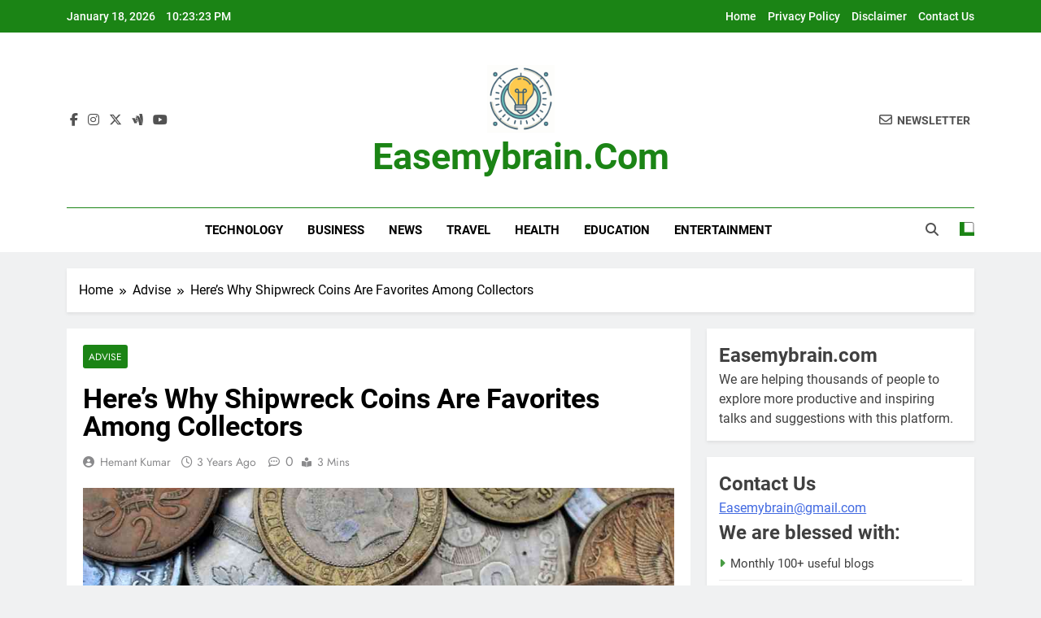

--- FILE ---
content_type: text/html; charset=UTF-8
request_url: https://easemybrain.com/heres-why-shipwreck-coins-are-favorites-among-collectors/
body_size: 13222
content:
<!doctype html>
<html lang="en-US" prefix="og: https://ogp.me/ns#">
<head>
	<meta charset="UTF-8">
	<meta name="viewport" content="width=device-width, initial-scale=1">
	<link rel="profile" href="https://gmpg.org/xfn/11">
	
<!-- Search Engine Optimization by Rank Math - https://rankmath.com/ -->
<title>Here&#039;s Why Shipwreck Coins Are Favorites Among Collectors</title>
<meta name="description" content="There&#039;s something about shipwreck coins that makes them irresistible to collectors. Maybe it&#039;s the story of a doomed voyage and the hunt for treasure that"/>
<meta name="robots" content="follow, index, max-snippet:-1, max-video-preview:-1, max-image-preview:large"/>
<link rel="canonical" href="https://easemybrain.com/heres-why-shipwreck-coins-are-favorites-among-collectors/" />
<meta property="og:locale" content="en_US" />
<meta property="og:type" content="article" />
<meta property="og:title" content="Here&#039;s Why Shipwreck Coins Are Favorites Among Collectors" />
<meta property="og:description" content="There&#039;s something about shipwreck coins that makes them irresistible to collectors. Maybe it&#039;s the story of a doomed voyage and the hunt for treasure that" />
<meta property="og:url" content="https://easemybrain.com/heres-why-shipwreck-coins-are-favorites-among-collectors/" />
<meta property="og:site_name" content="Easemybrain.com" />
<meta property="article:section" content="Advise" />
<meta property="og:updated_time" content="2023-05-29T10:02:15+00:00" />
<meta property="og:image" content="https://easemybrain.com/wp-content/uploads/2022/10/pexels-jitu-mondal-4627668-1.jpg" />
<meta property="og:image:secure_url" content="https://easemybrain.com/wp-content/uploads/2022/10/pexels-jitu-mondal-4627668-1.jpg" />
<meta property="og:image:width" content="975" />
<meta property="og:image:height" content="650" />
<meta property="og:image:alt" content="Here&#8217;s Why Shipwreck Coins Are Favorites Among Collectors" />
<meta property="og:image:type" content="image/jpeg" />
<meta property="article:published_time" content="2022-10-26T17:58:44+00:00" />
<meta property="article:modified_time" content="2023-05-29T10:02:15+00:00" />
<meta name="twitter:card" content="summary_large_image" />
<meta name="twitter:title" content="Here&#039;s Why Shipwreck Coins Are Favorites Among Collectors" />
<meta name="twitter:description" content="There&#039;s something about shipwreck coins that makes them irresistible to collectors. Maybe it&#039;s the story of a doomed voyage and the hunt for treasure that" />
<meta name="twitter:site" content="@hemantkumarjw@gmail.com" />
<meta name="twitter:creator" content="@hemantkumarjw@gmail.com" />
<meta name="twitter:image" content="https://easemybrain.com/wp-content/uploads/2022/10/pexels-jitu-mondal-4627668-1.jpg" />
<script type="application/ld+json" class="rank-math-schema">{"@context":"https://schema.org","@graph":[{"@type":["Person","Organization"],"@id":"https://easemybrain.com/#person","name":"Hemant Kumar","sameAs":["https://twitter.com/hemantkumarjw@gmail.com"],"logo":{"@type":"ImageObject","@id":"https://easemybrain.com/#logo","url":"https://easemybrain.com/wp-content/uploads/2025/07/cropped-Firefly-Color-scheme-Green-178D00-with-optional-gray-or-black-accents__Logo-Usage-__Website-head-150x150.png","contentUrl":"https://easemybrain.com/wp-content/uploads/2025/07/cropped-Firefly-Color-scheme-Green-178D00-with-optional-gray-or-black-accents__Logo-Usage-__Website-head-150x150.png","caption":"Easemybrain.com","inLanguage":"en-US"},"image":{"@type":"ImageObject","@id":"https://easemybrain.com/#logo","url":"https://easemybrain.com/wp-content/uploads/2025/07/cropped-Firefly-Color-scheme-Green-178D00-with-optional-gray-or-black-accents__Logo-Usage-__Website-head-150x150.png","contentUrl":"https://easemybrain.com/wp-content/uploads/2025/07/cropped-Firefly-Color-scheme-Green-178D00-with-optional-gray-or-black-accents__Logo-Usage-__Website-head-150x150.png","caption":"Easemybrain.com","inLanguage":"en-US"}},{"@type":"WebSite","@id":"https://easemybrain.com/#website","url":"https://easemybrain.com","name":"Easemybrain.com","alternateName":"Ease My Brain","publisher":{"@id":"https://easemybrain.com/#person"},"inLanguage":"en-US"},{"@type":"ImageObject","@id":"https://easemybrain.com/wp-content/uploads/2022/10/pexels-jitu-mondal-4627668-1.jpg","url":"https://easemybrain.com/wp-content/uploads/2022/10/pexels-jitu-mondal-4627668-1.jpg","width":"975","height":"650","inLanguage":"en-US"},{"@type":"BreadcrumbList","@id":"https://easemybrain.com/heres-why-shipwreck-coins-are-favorites-among-collectors/#breadcrumb","itemListElement":[{"@type":"ListItem","position":"1","item":{"@id":"http://easemybrain.com","name":"Home"}},{"@type":"ListItem","position":"2","item":{"@id":"https://easemybrain.com/category/advise/","name":"Advise"}},{"@type":"ListItem","position":"3","item":{"@id":"https://easemybrain.com/heres-why-shipwreck-coins-are-favorites-among-collectors/","name":"Here&#8217;s Why Shipwreck Coins Are Favorites Among Collectors"}}]},{"@type":"WebPage","@id":"https://easemybrain.com/heres-why-shipwreck-coins-are-favorites-among-collectors/#webpage","url":"https://easemybrain.com/heres-why-shipwreck-coins-are-favorites-among-collectors/","name":"Here&#039;s Why Shipwreck Coins Are Favorites Among Collectors","datePublished":"2022-10-26T17:58:44+00:00","dateModified":"2023-05-29T10:02:15+00:00","isPartOf":{"@id":"https://easemybrain.com/#website"},"primaryImageOfPage":{"@id":"https://easemybrain.com/wp-content/uploads/2022/10/pexels-jitu-mondal-4627668-1.jpg"},"inLanguage":"en-US","breadcrumb":{"@id":"https://easemybrain.com/heres-why-shipwreck-coins-are-favorites-among-collectors/#breadcrumb"}},{"@type":"Person","@id":"https://easemybrain.com/heres-why-shipwreck-coins-are-favorites-among-collectors/#author","name":"Hemant Kumar","description":"I am a zealous writer who loves learning, redesigning the information, and sharing the original content in an innovative and embellish manner. I hope you will find my work beneficial and entertaining. Happy Reading!","image":{"@type":"ImageObject","@id":"https://secure.gravatar.com/avatar/35dc77f2d96b7d9ff9609ac3e8cabc01?s=96&amp;d=mm&amp;r=g","url":"https://secure.gravatar.com/avatar/35dc77f2d96b7d9ff9609ac3e8cabc01?s=96&amp;d=mm&amp;r=g","caption":"Hemant Kumar","inLanguage":"en-US"},"sameAs":["http://easemybrain.com"]},{"@type":"BlogPosting","headline":"Here&#039;s Why Shipwreck Coins Are Favorites Among Collectors","datePublished":"2022-10-26T17:58:44+00:00","dateModified":"2023-05-29T10:02:15+00:00","articleSection":"Advise","author":{"@id":"https://easemybrain.com/heres-why-shipwreck-coins-are-favorites-among-collectors/#author","name":"Hemant Kumar"},"publisher":{"@id":"https://easemybrain.com/#person"},"description":"There&#039;s something about shipwreck coins that makes them irresistible to collectors. Maybe it&#039;s the story of a doomed voyage and the hunt for treasure that","name":"Here&#039;s Why Shipwreck Coins Are Favorites Among Collectors","@id":"https://easemybrain.com/heres-why-shipwreck-coins-are-favorites-among-collectors/#richSnippet","isPartOf":{"@id":"https://easemybrain.com/heres-why-shipwreck-coins-are-favorites-among-collectors/#webpage"},"image":{"@id":"https://easemybrain.com/wp-content/uploads/2022/10/pexels-jitu-mondal-4627668-1.jpg"},"inLanguage":"en-US","mainEntityOfPage":{"@id":"https://easemybrain.com/heres-why-shipwreck-coins-are-favorites-among-collectors/#webpage"}}]}</script>
<!-- /Rank Math WordPress SEO plugin -->

<link rel='stylesheet' id='wp-block-library-css' href='https://easemybrain.com/wp-includes/css/dist/block-library/style.min.css?ver=024917278051b38f95250f237e177f73' media='all' />
<style id='classic-theme-styles-inline-css'>
/*! This file is auto-generated */
.wp-block-button__link{color:#fff;background-color:#32373c;border-radius:9999px;box-shadow:none;text-decoration:none;padding:calc(.667em + 2px) calc(1.333em + 2px);font-size:1.125em}.wp-block-file__button{background:#32373c;color:#fff;text-decoration:none}
</style>
<style id='global-styles-inline-css'>
:root{--wp--preset--aspect-ratio--square: 1;--wp--preset--aspect-ratio--4-3: 4/3;--wp--preset--aspect-ratio--3-4: 3/4;--wp--preset--aspect-ratio--3-2: 3/2;--wp--preset--aspect-ratio--2-3: 2/3;--wp--preset--aspect-ratio--16-9: 16/9;--wp--preset--aspect-ratio--9-16: 9/16;--wp--preset--color--black: #000000;--wp--preset--color--cyan-bluish-gray: #abb8c3;--wp--preset--color--white: #ffffff;--wp--preset--color--pale-pink: #f78da7;--wp--preset--color--vivid-red: #cf2e2e;--wp--preset--color--luminous-vivid-orange: #ff6900;--wp--preset--color--luminous-vivid-amber: #fcb900;--wp--preset--color--light-green-cyan: #7bdcb5;--wp--preset--color--vivid-green-cyan: #00d084;--wp--preset--color--pale-cyan-blue: #8ed1fc;--wp--preset--color--vivid-cyan-blue: #0693e3;--wp--preset--color--vivid-purple: #9b51e0;--wp--preset--gradient--vivid-cyan-blue-to-vivid-purple: linear-gradient(135deg,rgba(6,147,227,1) 0%,rgb(155,81,224) 100%);--wp--preset--gradient--light-green-cyan-to-vivid-green-cyan: linear-gradient(135deg,rgb(122,220,180) 0%,rgb(0,208,130) 100%);--wp--preset--gradient--luminous-vivid-amber-to-luminous-vivid-orange: linear-gradient(135deg,rgba(252,185,0,1) 0%,rgba(255,105,0,1) 100%);--wp--preset--gradient--luminous-vivid-orange-to-vivid-red: linear-gradient(135deg,rgba(255,105,0,1) 0%,rgb(207,46,46) 100%);--wp--preset--gradient--very-light-gray-to-cyan-bluish-gray: linear-gradient(135deg,rgb(238,238,238) 0%,rgb(169,184,195) 100%);--wp--preset--gradient--cool-to-warm-spectrum: linear-gradient(135deg,rgb(74,234,220) 0%,rgb(151,120,209) 20%,rgb(207,42,186) 40%,rgb(238,44,130) 60%,rgb(251,105,98) 80%,rgb(254,248,76) 100%);--wp--preset--gradient--blush-light-purple: linear-gradient(135deg,rgb(255,206,236) 0%,rgb(152,150,240) 100%);--wp--preset--gradient--blush-bordeaux: linear-gradient(135deg,rgb(254,205,165) 0%,rgb(254,45,45) 50%,rgb(107,0,62) 100%);--wp--preset--gradient--luminous-dusk: linear-gradient(135deg,rgb(255,203,112) 0%,rgb(199,81,192) 50%,rgb(65,88,208) 100%);--wp--preset--gradient--pale-ocean: linear-gradient(135deg,rgb(255,245,203) 0%,rgb(182,227,212) 50%,rgb(51,167,181) 100%);--wp--preset--gradient--electric-grass: linear-gradient(135deg,rgb(202,248,128) 0%,rgb(113,206,126) 100%);--wp--preset--gradient--midnight: linear-gradient(135deg,rgb(2,3,129) 0%,rgb(40,116,252) 100%);--wp--preset--font-size--small: 13px;--wp--preset--font-size--medium: 20px;--wp--preset--font-size--large: 36px;--wp--preset--font-size--x-large: 42px;--wp--preset--spacing--20: 0.44rem;--wp--preset--spacing--30: 0.67rem;--wp--preset--spacing--40: 1rem;--wp--preset--spacing--50: 1.5rem;--wp--preset--spacing--60: 2.25rem;--wp--preset--spacing--70: 3.38rem;--wp--preset--spacing--80: 5.06rem;--wp--preset--shadow--natural: 6px 6px 9px rgba(0, 0, 0, 0.2);--wp--preset--shadow--deep: 12px 12px 50px rgba(0, 0, 0, 0.4);--wp--preset--shadow--sharp: 6px 6px 0px rgba(0, 0, 0, 0.2);--wp--preset--shadow--outlined: 6px 6px 0px -3px rgba(255, 255, 255, 1), 6px 6px rgba(0, 0, 0, 1);--wp--preset--shadow--crisp: 6px 6px 0px rgba(0, 0, 0, 1);}:where(.is-layout-flex){gap: 0.5em;}:where(.is-layout-grid){gap: 0.5em;}body .is-layout-flex{display: flex;}.is-layout-flex{flex-wrap: wrap;align-items: center;}.is-layout-flex > :is(*, div){margin: 0;}body .is-layout-grid{display: grid;}.is-layout-grid > :is(*, div){margin: 0;}:where(.wp-block-columns.is-layout-flex){gap: 2em;}:where(.wp-block-columns.is-layout-grid){gap: 2em;}:where(.wp-block-post-template.is-layout-flex){gap: 1.25em;}:where(.wp-block-post-template.is-layout-grid){gap: 1.25em;}.has-black-color{color: var(--wp--preset--color--black) !important;}.has-cyan-bluish-gray-color{color: var(--wp--preset--color--cyan-bluish-gray) !important;}.has-white-color{color: var(--wp--preset--color--white) !important;}.has-pale-pink-color{color: var(--wp--preset--color--pale-pink) !important;}.has-vivid-red-color{color: var(--wp--preset--color--vivid-red) !important;}.has-luminous-vivid-orange-color{color: var(--wp--preset--color--luminous-vivid-orange) !important;}.has-luminous-vivid-amber-color{color: var(--wp--preset--color--luminous-vivid-amber) !important;}.has-light-green-cyan-color{color: var(--wp--preset--color--light-green-cyan) !important;}.has-vivid-green-cyan-color{color: var(--wp--preset--color--vivid-green-cyan) !important;}.has-pale-cyan-blue-color{color: var(--wp--preset--color--pale-cyan-blue) !important;}.has-vivid-cyan-blue-color{color: var(--wp--preset--color--vivid-cyan-blue) !important;}.has-vivid-purple-color{color: var(--wp--preset--color--vivid-purple) !important;}.has-black-background-color{background-color: var(--wp--preset--color--black) !important;}.has-cyan-bluish-gray-background-color{background-color: var(--wp--preset--color--cyan-bluish-gray) !important;}.has-white-background-color{background-color: var(--wp--preset--color--white) !important;}.has-pale-pink-background-color{background-color: var(--wp--preset--color--pale-pink) !important;}.has-vivid-red-background-color{background-color: var(--wp--preset--color--vivid-red) !important;}.has-luminous-vivid-orange-background-color{background-color: var(--wp--preset--color--luminous-vivid-orange) !important;}.has-luminous-vivid-amber-background-color{background-color: var(--wp--preset--color--luminous-vivid-amber) !important;}.has-light-green-cyan-background-color{background-color: var(--wp--preset--color--light-green-cyan) !important;}.has-vivid-green-cyan-background-color{background-color: var(--wp--preset--color--vivid-green-cyan) !important;}.has-pale-cyan-blue-background-color{background-color: var(--wp--preset--color--pale-cyan-blue) !important;}.has-vivid-cyan-blue-background-color{background-color: var(--wp--preset--color--vivid-cyan-blue) !important;}.has-vivid-purple-background-color{background-color: var(--wp--preset--color--vivid-purple) !important;}.has-black-border-color{border-color: var(--wp--preset--color--black) !important;}.has-cyan-bluish-gray-border-color{border-color: var(--wp--preset--color--cyan-bluish-gray) !important;}.has-white-border-color{border-color: var(--wp--preset--color--white) !important;}.has-pale-pink-border-color{border-color: var(--wp--preset--color--pale-pink) !important;}.has-vivid-red-border-color{border-color: var(--wp--preset--color--vivid-red) !important;}.has-luminous-vivid-orange-border-color{border-color: var(--wp--preset--color--luminous-vivid-orange) !important;}.has-luminous-vivid-amber-border-color{border-color: var(--wp--preset--color--luminous-vivid-amber) !important;}.has-light-green-cyan-border-color{border-color: var(--wp--preset--color--light-green-cyan) !important;}.has-vivid-green-cyan-border-color{border-color: var(--wp--preset--color--vivid-green-cyan) !important;}.has-pale-cyan-blue-border-color{border-color: var(--wp--preset--color--pale-cyan-blue) !important;}.has-vivid-cyan-blue-border-color{border-color: var(--wp--preset--color--vivid-cyan-blue) !important;}.has-vivid-purple-border-color{border-color: var(--wp--preset--color--vivid-purple) !important;}.has-vivid-cyan-blue-to-vivid-purple-gradient-background{background: var(--wp--preset--gradient--vivid-cyan-blue-to-vivid-purple) !important;}.has-light-green-cyan-to-vivid-green-cyan-gradient-background{background: var(--wp--preset--gradient--light-green-cyan-to-vivid-green-cyan) !important;}.has-luminous-vivid-amber-to-luminous-vivid-orange-gradient-background{background: var(--wp--preset--gradient--luminous-vivid-amber-to-luminous-vivid-orange) !important;}.has-luminous-vivid-orange-to-vivid-red-gradient-background{background: var(--wp--preset--gradient--luminous-vivid-orange-to-vivid-red) !important;}.has-very-light-gray-to-cyan-bluish-gray-gradient-background{background: var(--wp--preset--gradient--very-light-gray-to-cyan-bluish-gray) !important;}.has-cool-to-warm-spectrum-gradient-background{background: var(--wp--preset--gradient--cool-to-warm-spectrum) !important;}.has-blush-light-purple-gradient-background{background: var(--wp--preset--gradient--blush-light-purple) !important;}.has-blush-bordeaux-gradient-background{background: var(--wp--preset--gradient--blush-bordeaux) !important;}.has-luminous-dusk-gradient-background{background: var(--wp--preset--gradient--luminous-dusk) !important;}.has-pale-ocean-gradient-background{background: var(--wp--preset--gradient--pale-ocean) !important;}.has-electric-grass-gradient-background{background: var(--wp--preset--gradient--electric-grass) !important;}.has-midnight-gradient-background{background: var(--wp--preset--gradient--midnight) !important;}.has-small-font-size{font-size: var(--wp--preset--font-size--small) !important;}.has-medium-font-size{font-size: var(--wp--preset--font-size--medium) !important;}.has-large-font-size{font-size: var(--wp--preset--font-size--large) !important;}.has-x-large-font-size{font-size: var(--wp--preset--font-size--x-large) !important;}
:where(.wp-block-post-template.is-layout-flex){gap: 1.25em;}:where(.wp-block-post-template.is-layout-grid){gap: 1.25em;}
:where(.wp-block-columns.is-layout-flex){gap: 2em;}:where(.wp-block-columns.is-layout-grid){gap: 2em;}
:root :where(.wp-block-pullquote){font-size: 1.5em;line-height: 1.6;}
</style>
<link rel='stylesheet' id='ez-toc-css' href='https://easemybrain.com/wp-content/plugins/easy-table-of-contents/assets/css/screen.min.css?ver=2.0.80' media='all' />
<style id='ez-toc-inline-css'>
div#ez-toc-container .ez-toc-title {font-size: 120%;}div#ez-toc-container .ez-toc-title {font-weight: 500;}div#ez-toc-container ul li , div#ez-toc-container ul li a {font-size: 95%;}div#ez-toc-container ul li , div#ez-toc-container ul li a {font-weight: 500;}div#ez-toc-container nav ul ul li {font-size: 90%;}.ez-toc-box-title {font-weight: bold; margin-bottom: 10px; text-align: center; text-transform: uppercase; letter-spacing: 1px; color: #666; padding-bottom: 5px;position:absolute;top:-4%;left:5%;background-color: inherit;transition: top 0.3s ease;}.ez-toc-box-title.toc-closed {top:-25%;}
.ez-toc-container-direction {direction: ltr;}.ez-toc-counter ul{counter-reset: item ;}.ez-toc-counter nav ul li a::before {content: counters(item, '.', decimal) '. ';display: inline-block;counter-increment: item;flex-grow: 0;flex-shrink: 0;margin-right: .2em; float: left; }.ez-toc-widget-direction {direction: ltr;}.ez-toc-widget-container ul{counter-reset: item ;}.ez-toc-widget-container nav ul li a::before {content: counters(item, '.', decimal) '. ';display: inline-block;counter-increment: item;flex-grow: 0;flex-shrink: 0;margin-right: .2em; float: left; }
</style>
<link rel='stylesheet' id='fontawesome-css' href='https://easemybrain.com/wp-content/themes/newsmatic/assets/lib/fontawesome/css/all.min.css?ver=5.15.3' media='all' />
<link rel='stylesheet' id='fontawesome-6-css' href='https://easemybrain.com/wp-content/themes/newsmatic/assets/lib/fontawesome-6/css/all.min.css?ver=6.5.1' media='all' />
<link rel='stylesheet' id='slick-css' href='https://easemybrain.com/wp-content/themes/newsmatic/assets/lib/slick/slick.css?ver=1.8.1' media='all' />
<link rel='stylesheet' id='newsmatic-typo-fonts-css' href='https://easemybrain.com/wp-content/fonts/9dd3ad5fdfa000906196faef231160a8.css' media='all' />
<link rel='stylesheet' id='newsmatic-style-css' href='https://easemybrain.com/wp-content/themes/newsmatic/style.css?ver=1.3.18' media='all' />
<style id='newsmatic-style-inline-css'>
body.newsmatic_font_typography{ --newsmatic-global-preset-color-1: #64748b;}
 body.newsmatic_font_typography{ --newsmatic-global-preset-color-2: #27272a;}
 body.newsmatic_font_typography{ --newsmatic-global-preset-color-3: #f54343;}
 body.newsmatic_font_typography{ --newsmatic-global-preset-color-4: #eab308;}
 body.newsmatic_font_typography{ --newsmatic-global-preset-color-5: #84cc16;}
 body.newsmatic_font_typography{ --newsmatic-global-preset-color-6: #22c55e;}
 body.newsmatic_font_typography{ --newsmatic-global-preset-color-7: #06b6d4;}
 body.newsmatic_font_typography{ --newsmatic-global-preset-color-8: #0284c7;}
 body.newsmatic_font_typography{ --newsmatic-global-preset-color-9: #6366f1;}
 body.newsmatic_font_typography{ --newsmatic-global-preset-color-10: #84cc16;}
 body.newsmatic_font_typography{ --newsmatic-global-preset-color-11: #a855f7;}
 body.newsmatic_font_typography{ --newsmatic-global-preset-color-12: #f43f5e;}
 body.newsmatic_font_typography{ --newsmatic-global-preset-gradient-color-1: linear-gradient( 135deg, #485563 10%, #29323c 100%);}
 body.newsmatic_font_typography{ --newsmatic-global-preset-gradient-color-2: linear-gradient( 135deg, #FF512F 10%, #F09819 100%);}
 body.newsmatic_font_typography{ --newsmatic-global-preset-gradient-color-3: linear-gradient( 135deg, #00416A 10%, #E4E5E6 100%);}
 body.newsmatic_font_typography{ --newsmatic-global-preset-gradient-color-4: linear-gradient( 135deg, #CE9FFC 10%, #7367F0 100%);}
 body.newsmatic_font_typography{ --newsmatic-global-preset-gradient-color-5: linear-gradient( 135deg, #90F7EC 10%, #32CCBC 100%);}
 body.newsmatic_font_typography{ --newsmatic-global-preset-gradient-color-6: linear-gradient( 135deg, #81FBB8 10%, #28C76F 100%);}
 body.newsmatic_font_typography{ --newsmatic-global-preset-gradient-color-7: linear-gradient( 135deg, #EB3349 10%, #F45C43 100%);}
 body.newsmatic_font_typography{ --newsmatic-global-preset-gradient-color-8: linear-gradient( 135deg, #FFF720 10%, #3CD500 100%);}
 body.newsmatic_font_typography{ --newsmatic-global-preset-gradient-color-9: linear-gradient( 135deg, #FF96F9 10%, #C32BAC 100%);}
 body.newsmatic_font_typography{ --newsmatic-global-preset-gradient-color-10: linear-gradient( 135deg, #69FF97 10%, #00E4FF 100%);}
 body.newsmatic_font_typography{ --newsmatic-global-preset-gradient-color-11: linear-gradient( 135deg, #3C8CE7 10%, #00EAFF 100%);}
 body.newsmatic_font_typography{ --newsmatic-global-preset-gradient-color-12: linear-gradient( 135deg, #FF7AF5 10%, #513162 100%);}
.newsmatic_font_typography { --header-padding: 35px;} .newsmatic_font_typography { --header-padding-tablet: 30px;} .newsmatic_font_typography { --header-padding-smartphone: 30px;}.newsmatic_main_body .site-header.layout--default .top-header{ background: #1b8415}.newsmatic_font_typography .header-custom-button{ background: linear-gradient(135deg,rgb(178,7,29) 0%,rgb(1,1,1) 100%)}.newsmatic_font_typography .header-custom-button:hover{ background: #b2071d}.newsmatic_font_typography { --site-title-family : Roboto; }
.newsmatic_font_typography { --site-title-weight : 700; }
.newsmatic_font_typography { --site-title-texttransform : capitalize; }
.newsmatic_font_typography { --site-title-textdecoration : none; }
.newsmatic_font_typography { --site-title-size : 45px; }
.newsmatic_font_typography { --site-title-size-tab : 43px; }
.newsmatic_font_typography { --site-title-size-mobile : 40px; }
.newsmatic_font_typography { --site-title-lineheight : 45px; }
.newsmatic_font_typography { --site-title-lineheight-tab : 42px; }
.newsmatic_font_typography { --site-title-lineheight-mobile : 40px; }
.newsmatic_font_typography { --site-title-letterspacing : 0px; }
.newsmatic_font_typography { --site-title-letterspacing-tab : 0px; }
.newsmatic_font_typography { --site-title-letterspacing-mobile : 0px; }
.newsmatic_font_typography { --site-tagline-family : Roboto; }
.newsmatic_font_typography { --site-tagline-weight : 400; }
.newsmatic_font_typography { --site-tagline-texttransform : capitalize; }
.newsmatic_font_typography { --site-tagline-textdecoration : none; }
.newsmatic_font_typography { --site-tagline-size : 16px; }
.newsmatic_font_typography { --site-tagline-size-tab : 16px; }
.newsmatic_font_typography { --site-tagline-size-mobile : 16px; }
.newsmatic_font_typography { --site-tagline-lineheight : 26px; }
.newsmatic_font_typography { --site-tagline-lineheight-tab : 26px; }
.newsmatic_font_typography { --site-tagline-lineheight-mobile : 16px; }
.newsmatic_font_typography { --site-tagline-letterspacing : 0px; }
.newsmatic_font_typography { --site-tagline-letterspacing-tab : 0px; }
.newsmatic_font_typography { --site-tagline-letterspacing-mobile : 0px; }
body .site-branding img.custom-logo{ width: 83px; }@media(max-width: 940px) { body .site-branding img.custom-logo{ width: 83px; } }
@media(max-width: 610px) { body .site-branding img.custom-logo{ width: 83px; } }
.newsmatic_font_typography  { --sidebar-toggle-color: #525252;}.newsmatic_font_typography  { --sidebar-toggle-color-hover : #1B8415; }.newsmatic_font_typography  { --search-color: #525252;}.newsmatic_font_typography  { --search-color-hover : #1B8415; }.newsmatic_main_body { --site-bk-color: #F0F1F2}.newsmatic_font_typography  { --move-to-top-background-color: #1B8415;}.newsmatic_font_typography  { --move-to-top-background-color-hover : #1B8415; }.newsmatic_font_typography  { --move-to-top-color: #fff;}.newsmatic_font_typography  { --move-to-top-color-hover : #fff; }@media(max-width: 610px) { .ads-banner{ display : block;} }@media(max-width: 610px) { body #newsmatic-scroll-to-top.show{ display : none;} }body .site-header.layout--default .menu-section .row{ border-top: 1px solid #1B8415;}body .site-footer.dark_bk{ border-top: 5px solid #1B8415;}.newsmatic_font_typography  { --custom-btn-color: #ffffff;}.newsmatic_font_typography  { --custom-btn-color-hover : #ffffff; } body.newsmatic_main_body{ --theme-color-red: #1B8415;} body.newsmatic_dark_mode{ --theme-color-red: #1B8415;}body .post-categories .cat-item.cat-1 { background-color : #1B8415} body .newsmatic-category-no-bk .post-categories .cat-item.cat-1 a  { color : #1B8415} body.single .post-categories .cat-item.cat-1 { background-color : #1B8415} body .post-categories .cat-item.cat-968 { background-color : #1B8415} body .newsmatic-category-no-bk .post-categories .cat-item.cat-968 a  { color : #1B8415} body.single .post-categories .cat-item.cat-968 { background-color : #1B8415} body .post-categories .cat-item.cat-1167 { background-color : #1B8415} body .newsmatic-category-no-bk .post-categories .cat-item.cat-1167 a  { color : #1B8415} body.single .post-categories .cat-item.cat-1167 { background-color : #1B8415} body .post-categories .cat-item.cat-9 { background-color : #1B8415} body .newsmatic-category-no-bk .post-categories .cat-item.cat-9 a  { color : #1B8415} body.single .post-categories .cat-item.cat-9 { background-color : #1B8415} body .post-categories .cat-item.cat-1069 { background-color : #1B8415} body .newsmatic-category-no-bk .post-categories .cat-item.cat-1069 a  { color : #1B8415} body.single .post-categories .cat-item.cat-1069 { background-color : #1B8415} body .post-categories .cat-item.cat-19 { background-color : #1B8415} body .newsmatic-category-no-bk .post-categories .cat-item.cat-19 a  { color : #1B8415} body.single .post-categories .cat-item.cat-19 { background-color : #1B8415} body .post-categories .cat-item.cat-12 { background-color : #1B8415} body .newsmatic-category-no-bk .post-categories .cat-item.cat-12 a  { color : #1B8415} body.single .post-categories .cat-item.cat-12 { background-color : #1B8415} body .post-categories .cat-item.cat-1115 { background-color : #1B8415} body .newsmatic-category-no-bk .post-categories .cat-item.cat-1115 a  { color : #1B8415} body.single .post-categories .cat-item.cat-1115 { background-color : #1B8415} body .post-categories .cat-item.cat-196 { background-color : #1B8415} body .newsmatic-category-no-bk .post-categories .cat-item.cat-196 a  { color : #1B8415} body.single .post-categories .cat-item.cat-196 { background-color : #1B8415} body .post-categories .cat-item.cat-1084 { background-color : #1B8415} body .newsmatic-category-no-bk .post-categories .cat-item.cat-1084 a  { color : #1B8415} body.single .post-categories .cat-item.cat-1084 { background-color : #1B8415} body .post-categories .cat-item.cat-195 { background-color : #1B8415} body .newsmatic-category-no-bk .post-categories .cat-item.cat-195 a  { color : #1B8415} body.single .post-categories .cat-item.cat-195 { background-color : #1B8415} body .post-categories .cat-item.cat-227 { background-color : #1B8415} body .newsmatic-category-no-bk .post-categories .cat-item.cat-227 a  { color : #1B8415} body.single .post-categories .cat-item.cat-227 { background-color : #1B8415} body .post-categories .cat-item.cat-29 { background-color : #1B8415} body .newsmatic-category-no-bk .post-categories .cat-item.cat-29 a  { color : #1B8415} body.single .post-categories .cat-item.cat-29 { background-color : #1B8415} body .post-categories .cat-item.cat-22 { background-color : #1B8415} body .newsmatic-category-no-bk .post-categories .cat-item.cat-22 a  { color : #1B8415} body.single .post-categories .cat-item.cat-22 { background-color : #1B8415} body .post-categories .cat-item.cat-160 { background-color : #1B8415} body .newsmatic-category-no-bk .post-categories .cat-item.cat-160 a  { color : #1B8415} body.single .post-categories .cat-item.cat-160 { background-color : #1B8415} body .post-categories .cat-item.cat-2 { background-color : #1B8415} body .newsmatic-category-no-bk .post-categories .cat-item.cat-2 a  { color : #1B8415} body.single .post-categories .cat-item.cat-2 { background-color : #1B8415} body .post-categories .cat-item.cat-348 { background-color : #1B8415} body .newsmatic-category-no-bk .post-categories .cat-item.cat-348 a  { color : #1B8415} body.single .post-categories .cat-item.cat-348 { background-color : #1B8415} body .post-categories .cat-item.cat-20 { background-color : #1B8415} body .newsmatic-category-no-bk .post-categories .cat-item.cat-20 a  { color : #1B8415} body.single .post-categories .cat-item.cat-20 { background-color : #1B8415} body .post-categories .cat-item.cat-21 { background-color : #1B8415} body .newsmatic-category-no-bk .post-categories .cat-item.cat-21 a  { color : #1B8415} body.single .post-categories .cat-item.cat-21 { background-color : #1B8415} body .post-categories .cat-item.cat-235 { background-color : #1B8415} body .newsmatic-category-no-bk .post-categories .cat-item.cat-235 a  { color : #1B8415} body.single .post-categories .cat-item.cat-235 { background-color : #1B8415} body .post-categories .cat-item.cat-186 { background-color : #1B8415} body .newsmatic-category-no-bk .post-categories .cat-item.cat-186 a  { color : #1B8415} body.single .post-categories .cat-item.cat-186 { background-color : #1B8415} body .post-categories .cat-item.cat-4 { background-color : #1B8415} body .newsmatic-category-no-bk .post-categories .cat-item.cat-4 a  { color : #1B8415} body.single .post-categories .cat-item.cat-4 { background-color : #1B8415} body .post-categories .cat-item.cat-37 { background-color : #1B8415} body .newsmatic-category-no-bk .post-categories .cat-item.cat-37 a  { color : #1B8415} body.single .post-categories .cat-item.cat-37 { background-color : #1B8415}  #main-banner-section .main-banner-slider figure.post-thumb { border-radius: 0px; } #main-banner-section .main-banner-slider .post-element{ border-radius: 0px;}
 @media (max-width: 769px){ #main-banner-section .main-banner-slider figure.post-thumb { border-radius: 0px; } #main-banner-section .main-banner-slider .post-element { border-radius: 0px; } }
 @media (max-width: 548px){ #main-banner-section .main-banner-slider figure.post-thumb  { border-radius: 0px; } #main-banner-section .main-banner-slider .post-element { border-radius: 0px; } }
 #main-banner-section .main-banner-trailing-posts figure.post-thumb, #main-banner-section .banner-trailing-posts figure.post-thumb { border-radius: 0px } #main-banner-section .banner-trailing-posts .post-element { border-radius: 0px;}
 @media (max-width: 769px){ #main-banner-section .main-banner-trailing-posts figure.post-thumb,
				#main-banner-section .banner-trailing-posts figure.post-thumb { border-radius: 0px } #main-banner-section .banner-trailing-posts .post-element { border-radius: 0px;} }
 @media (max-width: 548px){ #main-banner-section .main-banner-trailing-posts figure.post-thumb,
				#main-banner-section .banner-trailing-posts figure.post-thumb  { border-radius: 0px  } #main-banner-section .banner-trailing-posts .post-element { border-radius: 0px;} }
 main.site-main .primary-content article figure.post-thumb-wrap { padding-bottom: calc( 0.25 * 100% ) }
 @media (max-width: 769px){ main.site-main .primary-content article figure.post-thumb-wrap { padding-bottom: calc( 0.4 * 100% ) } }
 @media (max-width: 548px){ main.site-main .primary-content article figure.post-thumb-wrap { padding-bottom: calc( 0.4 * 100% ) } }
 main.site-main .primary-content article figure.post-thumb-wrap { border-radius: 0px}
 @media (max-width: 769px){ main.site-main .primary-content article figure.post-thumb-wrap { border-radius: 0px } }
 @media (max-width: 548px){ main.site-main .primary-content article figure.post-thumb-wrap { border-radius: 0px  } }
#block--1708005381594e article figure.post-thumb-wrap { padding-bottom: calc( 0.6 * 100% ) }
 @media (max-width: 769px){ #block--1708005381594e article figure.post-thumb-wrap { padding-bottom: calc( 0.8 * 100% ) } }
 @media (max-width: 548px){ #block--1708005381594e article figure.post-thumb-wrap { padding-bottom: calc( 0.6 * 100% ) }}
#block--1708005381594e article figure.post-thumb-wrap { border-radius: 0px }
 @media (max-width: 769px){ #block--1708005381594e article figure.post-thumb-wrap { border-radius: 0px } }
 @media (max-width: 548px){ #block--1708005381594e article figure.post-thumb-wrap { border-radius: 0px } }
#block--1708005381602t article figure.post-thumb-wrap { padding-bottom: calc( 0.25 * 100% ) }
 @media (max-width: 769px){ #block--1708005381602t article figure.post-thumb-wrap { padding-bottom: calc( 0.25 * 100% ) } }
 @media (max-width: 548px){ #block--1708005381602t article figure.post-thumb-wrap { padding-bottom: calc( 0.25 * 100% ) }}
#block--1708005381602t article figure.post-thumb-wrap { border-radius: 0px }
 @media (max-width: 769px){ #block--1708005381602t article figure.post-thumb-wrap { border-radius: 0px } }
 @media (max-width: 548px){ #block--1708005381602t article figure.post-thumb-wrap { border-radius: 0px } }
#block--1708005381604z article figure.post-thumb-wrap { padding-bottom: calc( 0.6 * 100% ) }
 @media (max-width: 769px){ #block--1708005381604z article figure.post-thumb-wrap { padding-bottom: calc( 0.8 * 100% ) } }
 @media (max-width: 548px){ #block--1708005381604z article figure.post-thumb-wrap { padding-bottom: calc( 0.6 * 100% ) }}
#block--1708005381604z article figure.post-thumb-wrap { border-radius: 0px }
 @media (max-width: 769px){ #block--1708005381604z article figure.post-thumb-wrap { border-radius: 0px } }
 @media (max-width: 548px){ #block--1708005381604z article figure.post-thumb-wrap { border-radius: 0px } }
</style>
<link rel='stylesheet' id='newsmatic-main-style-css' href='https://easemybrain.com/wp-content/themes/newsmatic/assets/css/main.css?ver=1.3.18' media='all' />
<link rel='stylesheet' id='newsmatic-loader-style-css' href='https://easemybrain.com/wp-content/themes/newsmatic/assets/css/loader.css?ver=1.3.18' media='all' />
<link rel='stylesheet' id='newsmatic-responsive-style-css' href='https://easemybrain.com/wp-content/themes/newsmatic/assets/css/responsive.css?ver=1.3.18' media='all' />
<script src="https://easemybrain.com/wp-includes/js/jquery/jquery.min.js?ver=3.7.1" id="jquery-core-js"></script>
<script src="https://easemybrain.com/wp-includes/js/jquery/jquery-migrate.min.js?ver=3.4.1" id="jquery-migrate-js"></script>
<link rel="https://api.w.org/" href="https://easemybrain.com/wp-json/" /><link rel="alternate" title="JSON" type="application/json" href="https://easemybrain.com/wp-json/wp/v2/posts/10468" /><link rel="EditURI" type="application/rsd+xml" title="RSD" href="https://easemybrain.com/xmlrpc.php?rsd" />

<link rel='shortlink' href='https://easemybrain.com/?p=10468' />
<link rel="alternate" title="oEmbed (JSON)" type="application/json+oembed" href="https://easemybrain.com/wp-json/oembed/1.0/embed?url=https%3A%2F%2Feasemybrain.com%2Fheres-why-shipwreck-coins-are-favorites-among-collectors%2F" />
<link rel="alternate" title="oEmbed (XML)" type="text/xml+oembed" href="https://easemybrain.com/wp-json/oembed/1.0/embed?url=https%3A%2F%2Feasemybrain.com%2Fheres-why-shipwreck-coins-are-favorites-among-collectors%2F&#038;format=xml" />
<!-- Google tag (gtag.js) -->
<script async src="https://www.googletagmanager.com/gtag/js?id=G-RQ4BQ3FT0M"></script>
<script>
  window.dataLayer = window.dataLayer || [];
  function gtag(){dataLayer.push(arguments);}
  gtag('js', new Date());

  gtag('config', 'G-RQ4BQ3FT0M');
</script>
<meta name="google-site-verification" content="ORYUJpWIdelW31OetqNQhvWSfIFOajkJ5riYmYv8pkg" />
<meta name="ahrefs-site-verification" content="bc87ef3497382abb84d30bd6a6bba5f669a9e8fb642ca9d87cad1aaaafc2dce8">
<!-- cb7b9edf4c18c6d2b0835f0a7f5d7e09771b5fcb -->		<style type="text/css">
							header .site-title a, header .site-title a:after  {
					color: #1b8415;
				}
				header .site-title a:hover {
					color: #1B8415;
				}
								.site-description {
						position: absolute;
						clip: rect(1px, 1px, 1px, 1px);
					}
						</style>
		<link rel="icon" href="https://easemybrain.com/wp-content/uploads/2025/07/cropped-easemybrain-Logo-32x32.png" sizes="32x32" />
<link rel="icon" href="https://easemybrain.com/wp-content/uploads/2025/07/cropped-easemybrain-Logo-192x192.png" sizes="192x192" />
<link rel="apple-touch-icon" href="https://easemybrain.com/wp-content/uploads/2025/07/cropped-easemybrain-Logo-180x180.png" />
<meta name="msapplication-TileImage" content="https://easemybrain.com/wp-content/uploads/2025/07/cropped-easemybrain-Logo-270x270.png" />
</head>

<body class="post-template-default single single-post postid-10468 single-format-standard wp-custom-logo newsmatic-title-none newsmatic-image-hover--effect-none site-full-width--layout right-sidebar newsmatic_main_body newsmatic_font_typography" itemtype='https://schema.org/Blog' itemscope='itemscope'>
<div id="page" class="site">
	<a class="skip-link screen-reader-text" href="#primary">Skip to content</a>
				<div class="newsmatic_ovelay_div"></div>
						
			<header id="masthead" class="site-header layout--default layout--one">
				<div class="top-header"><div class="newsmatic-container"><div class="row">         <div class="top-date-time">
            <span class="date">January 18, 2026</span>
            <span class="time"></span>
         </div>
              <div class="top-nav-menu">
            <div class="menu-important-pages-container"><ul id="top-menu" class="menu"><li id="menu-item-13881" class="menu-item menu-item-type-custom menu-item-object-custom menu-item-home menu-item-13881"><a href="http://easemybrain.com/" data-wpel-link="internal">Home</a></li>
<li id="menu-item-13882" class="menu-item menu-item-type-post_type menu-item-object-page menu-item-privacy-policy menu-item-13882"><a rel="privacy-policy" href="https://easemybrain.com/privacy-policy/" data-wpel-link="internal">Privacy Policy</a></li>
<li id="menu-item-13884" class="menu-item menu-item-type-post_type menu-item-object-page menu-item-13884"><a href="https://easemybrain.com/disclaimer/" data-wpel-link="internal">Disclaimer</a></li>
<li id="menu-item-13883" class="menu-item menu-item-type-post_type menu-item-object-page menu-item-13883"><a href="https://easemybrain.com/contact-us/" data-wpel-link="internal">Contact Us</a></li>
</ul></div>        </div>
     </div></div></div>        <div class="main-header order--social-logo-buttons">
            <div class="site-branding-section">
                <div class="newsmatic-container">
                    <div class="row">
                                 <div class="social-icons-wrap"><div class="social-icons">					<a class="social-icon" href="" target="_blank" data-wpel-link="internal"><i class="fab fa-facebook-f"></i></a>
							<a class="social-icon" href="" target="_blank" data-wpel-link="internal"><i class="fab fa-instagram"></i></a>
							<a class="social-icon" href="" target="_blank" data-wpel-link="internal"><i class="fab fa-x-twitter"></i></a>
							<a class="social-icon" href="" target="_blank" data-wpel-link="internal"><i class="fab fa-google-wallet"></i></a>
							<a class="social-icon" href="" target="_blank" data-wpel-link="internal"><i class="fab fa-youtube"></i></a>
		</div></div>
                  <div class="site-branding">
                <a href="https://easemybrain.com/" class="custom-logo-link" rel="home" data-wpel-link="internal"><img width="200" height="200" src="https://easemybrain.com/wp-content/uploads/2025/07/cropped-Firefly-Color-scheme-Green-178D00-with-optional-gray-or-black-accents__Logo-Usage-__Website-head.png" class="custom-logo" alt="Easemybrain.com" decoding="async" srcset="https://easemybrain.com/wp-content/uploads/2025/07/cropped-Firefly-Color-scheme-Green-178D00-with-optional-gray-or-black-accents__Logo-Usage-__Website-head.png 200w, https://easemybrain.com/wp-content/uploads/2025/07/cropped-Firefly-Color-scheme-Green-178D00-with-optional-gray-or-black-accents__Logo-Usage-__Website-head-150x150.png 150w" sizes="(max-width: 200px) 100vw, 200px" /></a>                        <p class="site-title"><a href="https://easemybrain.com/" rel="home" data-wpel-link="internal">Easemybrain.com</a></p>
                                    <p class="site-description">easemybrain.com helps people learn their inner potential and find productive things in life to experience the real happiness and ease of brain.</p>
                            </div><!-- .site-branding -->
         <div class="header-right-button-wrap">            <div class="newsletter-element">
                <a href="" data-popup="redirect" data-wpel-link="internal">
                    <span class="title-icon"><i class="far fa-envelope"></i></span><span class="title-text">Newsletter</span>                </a>
            </div><!-- .newsletter-element -->
        </div><!-- .header-right-button-wrap -->                    </div>
                </div>
            </div>
            <div class="menu-section">
                <div class="newsmatic-container">
                    <div class="row">
                                <nav id="site-navigation" class="main-navigation hover-effect--none">
            <button class="menu-toggle" aria-controls="primary-menu" aria-expanded="false">
                <div id="newsmatic_menu_burger">
                    <span></span>
                    <span></span>
                    <span></span>
                </div>
                <span class="menu_txt">Menu</span></button>
            <div class="menu-menu-container"><ul id="header-menu" class="menu"><li id="menu-item-22" class="menu-item menu-item-type-taxonomy menu-item-object-category menu-item-22"><a href="https://easemybrain.com/category/technology/" data-wpel-link="internal">Technology</a></li>
<li id="menu-item-15" class="menu-item menu-item-type-taxonomy menu-item-object-category menu-item-15"><a href="https://easemybrain.com/category/business/" data-wpel-link="internal">Business</a></li>
<li id="menu-item-9863" class="menu-item menu-item-type-taxonomy menu-item-object-category menu-item-9863"><a href="https://easemybrain.com/category/news/" data-wpel-link="internal">News</a></li>
<li id="menu-item-10609" class="menu-item menu-item-type-taxonomy menu-item-object-category menu-item-10609"><a href="https://easemybrain.com/category/travel/" data-wpel-link="internal">Travel</a></li>
<li id="menu-item-226" class="menu-item menu-item-type-taxonomy menu-item-object-category menu-item-226"><a href="https://easemybrain.com/category/health/" data-wpel-link="internal">Health</a></li>
<li id="menu-item-227" class="menu-item menu-item-type-taxonomy menu-item-object-category menu-item-227"><a href="https://easemybrain.com/category/education/" data-wpel-link="internal">Education</a></li>
<li id="menu-item-16" class="menu-item menu-item-type-taxonomy menu-item-object-category menu-item-16"><a href="https://easemybrain.com/category/entertainment/" data-wpel-link="internal">Entertainment</a></li>
</ul></div>        </nav><!-- #site-navigation -->
                  <div class="search-wrap">
                <button class="search-trigger">
                    <i class="fas fa-search"></i>
                </button>
                <div class="search-form-wrap hide">
                    <form role="search" method="get" class="search-form" action="https://easemybrain.com/">
				<label>
					<span class="screen-reader-text">Search for:</span>
					<input type="search" class="search-field" placeholder="Search &hellip;" value="" name="s" />
				</label>
				<input type="submit" class="search-submit" value="Search" />
			</form>                </div>
            </div>
                    <div class="mode_toggle_wrap">
                <input class="mode_toggle" type="checkbox" >
            </div>
                            </div>
                </div>
            </div>
        </div>
        			</header><!-- #masthead -->
			
			        <div class="after-header header-layout-banner-two">
            <div class="newsmatic-container">
                <div class="row">
                                    </div>
            </div>
        </div>
        	<div id="theme-content">
		            <div class="newsmatic-container">
                <div class="row">
                                <div class="newsmatic-breadcrumb-wrap">
                    <div role="navigation" aria-label="Breadcrumbs" class="breadcrumb-trail breadcrumbs" itemprop="breadcrumb"><ul class="trail-items" itemscope itemtype="http://schema.org/BreadcrumbList"><meta name="numberOfItems" content="3" /><meta name="itemListOrder" content="Ascending" /><li itemprop="itemListElement" itemscope itemtype="http://schema.org/ListItem" class="trail-item trail-begin"><a href="https://easemybrain.com/" rel="home" itemprop="item" data-wpel-link="internal"><span itemprop="name">Home</span></a><meta itemprop="position" content="1" /></li><li itemprop="itemListElement" itemscope itemtype="http://schema.org/ListItem" class="trail-item"><a href="https://easemybrain.com/category/advise/" itemprop="item" data-wpel-link="internal"><span itemprop="name">Advise</span></a><meta itemprop="position" content="2" /></li><li itemprop="itemListElement" itemscope itemtype="http://schema.org/ListItem" class="trail-item trail-end"><span data-url="https://easemybrain.com/heres-why-shipwreck-coins-are-favorites-among-collectors/" itemprop="item"><span itemprop="name">Here&#8217;s Why Shipwreck Coins Are Favorites Among Collectors</span></span><meta itemprop="position" content="3" /></li></ul></div>                </div>
                        </div>
            </div>
            		<main id="primary" class="site-main">
			<div class="newsmatic-container">
				<div class="row">
					<div class="secondary-left-sidebar">
											</div>
					<div class="primary-content">
												<div class="post-inner-wrapper">
							<article itemtype='https://schema.org/Article' itemscope='itemscope' id="post-10468" class="post-10468 post type-post status-publish format-standard has-post-thumbnail hentry category-advise">
	<div class="post-inner">
		<header class="entry-header">
			<ul class="post-categories"><li class="cat-item cat-1"><a href="https://easemybrain.com/category/advise/" rel="category tag" data-wpel-link="internal">Advise</a></li></ul><h1 class="entry-title"itemprop='name'>Here&#8217;s Why Shipwreck Coins Are Favorites Among Collectors</h1>												<div class="entry-meta">
													<span class="byline"> <span class="author vcard"><a class="url fn n author_name" href="https://easemybrain.com/author/hemantkumarjwgmail-com/" data-wpel-link="internal">Hemant Kumar</a></span></span><span class="post-date posted-on published"><a href="https://easemybrain.com/heres-why-shipwreck-coins-are-favorites-among-collectors/" rel="bookmark" data-wpel-link="internal"><time class="entry-date published" datetime="2022-10-26T17:58:44+00:00">3 years ago</time><time class="updated" datetime="2023-05-29T10:02:15+00:00">3 years ago</time></a></span><a href="https://easemybrain.com/heres-why-shipwreck-coins-are-favorites-among-collectors/#comments" data-wpel-link="internal"><span class="post-comment">0</span></a><span class="read-time">3 mins</span>												</div><!-- .entry-meta -->
														<div class="post-thumbnail">
				<img width="975" height="650" src="https://easemybrain.com/wp-content/uploads/2022/10/pexels-jitu-mondal-4627668-1.jpg" class="attachment-post-thumbnail size-post-thumbnail wp-post-image" alt="" decoding="async" fetchpriority="high" srcset="https://easemybrain.com/wp-content/uploads/2022/10/pexels-jitu-mondal-4627668-1.jpg 975w, https://easemybrain.com/wp-content/uploads/2022/10/pexels-jitu-mondal-4627668-1-300x200.jpg 300w, https://easemybrain.com/wp-content/uploads/2022/10/pexels-jitu-mondal-4627668-1-768x512.jpg 768w" sizes="(max-width: 975px) 100vw, 975px" />				<span class="thumb-caption"></span>
			</div><!-- .post-thumbnail -->
				</header><!-- .entry-header -->

		<div itemprop='articleBody' class="entry-content">
			
<p>There&#8217;s something about shipwreck coins that makes them irresistible to collectors. Maybe it&#8217;s the story of a doomed voyage and the hunt for treasure that lies beneath the waves. Or perhaps it&#8217;s the challenge of finding rare coins that have been buried for centuries. Whatever the reason, shipwreck coins are always popular with collectors. Here&#8217;s why they&#8217;re such a favorite among coin enthusiasts.</p>



<div id="ez-toc-container" class="ez-toc-v2_0_80 counter-hierarchy ez-toc-counter ez-toc-grey ez-toc-container-direction">
<div class="ez-toc-title-container">
<p class="ez-toc-title" style="cursor:inherit">Table of Contents</p>
<span class="ez-toc-title-toggle"><a href="#" class="ez-toc-pull-right ez-toc-btn ez-toc-btn-xs ez-toc-btn-default ez-toc-toggle" aria-label="Toggle Table of Content"><span class="ez-toc-js-icon-con"><span class=""><span class="eztoc-hide" style="display:none;">Toggle</span><span class="ez-toc-icon-toggle-span"><svg style="fill: #999;color:#999" xmlns="http://www.w3.org/2000/svg" class="list-377408" width="20px" height="20px" viewBox="0 0 24 24" fill="none"><path d="M6 6H4v2h2V6zm14 0H8v2h12V6zM4 11h2v2H4v-2zm16 0H8v2h12v-2zM4 16h2v2H4v-2zm16 0H8v2h12v-2z" fill="currentColor"></path></svg><svg style="fill: #999;color:#999" class="arrow-unsorted-368013" xmlns="http://www.w3.org/2000/svg" width="10px" height="10px" viewBox="0 0 24 24" version="1.2" baseProfile="tiny"><path d="M18.2 9.3l-6.2-6.3-6.2 6.3c-.2.2-.3.4-.3.7s.1.5.3.7c.2.2.4.3.7.3h11c.3 0 .5-.1.7-.3.2-.2.3-.5.3-.7s-.1-.5-.3-.7zM5.8 14.7l6.2 6.3 6.2-6.3c.2-.2.3-.5.3-.7s-.1-.5-.3-.7c-.2-.2-.4-.3-.7-.3h-11c-.3 0-.5.1-.7.3-.2.2-.3.5-.3.7s.1.5.3.7z"/></svg></span></span></span></a></span></div>
<nav><ul class='ez-toc-list ez-toc-list-level-1 ' ><li class='ez-toc-page-1 ez-toc-heading-level-2'><a class="ez-toc-link ez-toc-heading-1" href="#Shipwreck_Coins_Are_Historically_Significant">Shipwreck Coins Are Historically Significant</a></li><li class='ez-toc-page-1 ez-toc-heading-level-2'><a class="ez-toc-link ez-toc-heading-2" href="#The_Rarity_of_Shipwreck_Coins">The Rarity of Shipwreck Coins</a></li><li class='ez-toc-page-1 ez-toc-heading-level-2'><a class="ez-toc-link ez-toc-heading-3" href="#The_Discovery_of_Shipwreck_Coins">The Discovery of Shipwreck Coins</a></li><li class='ez-toc-page-1 ez-toc-heading-level-2'><a class="ez-toc-link ez-toc-heading-4" href="#In_Conclusion_The_Significance_of_Shipwreck_Coins">In Conclusion: The Significance of Shipwreck Coins</a></li></ul></nav></div>
<h2 class="wp-block-heading"><span class="ez-toc-section" id="Shipwreck_Coins_Are_Historically_Significant"></span><strong>Shipwreck Coins Are Historically Significant</strong><span class="ez-toc-section-end"></span></h2>



<p>Coins have played an essential role throughout history, acting as symbols of power and wealth and as tools for commerce. But perhaps one of the fascinating aspects of coinage is its story about our world&#8217;s past. For example, shipwreck coins can give us a unique glimpse into human history and exploration.</p>



<p>They also tell us about global trade routes and the valuable goods that were traded worldwide for centuries. By analyzing these rare coins, we can better understand the people and societies that produced them, providing a rich perspective on cultural patterns from the past. Uncovering these rare coins provides valuable insights into the world at that time and offers a glimpse into how technology, social <a href="https://www.bankrate.com/investing/worlds-most-valuable-coins/" rel="noopener nofollow external noreferrer" data-wpel-link="external">change</a>, and culture have evolved since then.</p>



<h2 class="wp-block-heading"><span class="ez-toc-section" id="The_Rarity_of_Shipwreck_Coins"></span><strong>The Rarity of Shipwreck Coins</strong><span class="ez-toc-section-end"></span></h2>



<p>While the shipwreck coin market has emerged as one of the most exciting and dynamic markets in recent years, the discovery of shipwreck coins is a rare and exciting event. These ships often sank during turbulent times in history and disintegrated to the ocean floor. The coordinates of intact shipwrecks are frequently undocumented, and generations of ocean currents can relocate shipwrecks miles from their original resting place.</p>



<p>Of the surviving shipwrecks, expensive technologies must be developed and used to aid their <a href="https://www.desertsun.com/story/life/2020/12/26/antiques-looking-to-collect-coins-start-silver-dollars/3858393001/" rel="noopener nofollow external noreferrer" data-wpel-link="external">discovery</a>. The resources, time, and advanced equipment all contribute to the rarity of shipwreck coins. Consequently, these coins can command significant sums at auctions or specialized coin shops.</p>



<h2 class="wp-block-heading"><span class="ez-toc-section" id="The_Discovery_of_Shipwreck_Coins"></span><strong>The Discovery of Shipwreck Coins</strong><span class="ez-toc-section-end"></span></h2>



<p>Historically significant <a href="https://www.blanchardgold.com/guide/shipwreck/" rel="noopener nofollow external noreferrer" data-wpel-link="external">shipwreck coins</a> are among many precious relics that end up at the bottom of the sea. So how do these coins make it to this final resting place? Many different technologies are used to recover shipwreck coins, some highly advanced.</p>



<p>Remotely operated underwater vehicles (ROVs) are advanced vehicles that allow coin hunters to explore previously inaccessible underwater locations. This equipment is often aided by magnetometry, which involves using magnetic sensors to identify areas in the seafloor where buried metals may be present.</p>



<h2 class="wp-block-heading"><span class="ez-toc-section" id="In_Conclusion_The_Significance_of_Shipwreck_Coins"></span><strong>In Conclusion: The Significance of Shipwreck Coins</strong><span class="ez-toc-section-end"></span></h2>



<p>Each shipwreck coin tells its own story, and by studying these coins, we can learn more about the people who used them and the civilizations they belonged to. In addition, shipwreck coins are often rare and valuable, making them a coveted collector&#8217;s item. As a result, shipwreck coins are some of the most exciting and valuable coins in the world. They&#8217;re fascinating to look at and often have a story behind them. But more importantly, their history, scarcity, and discovery contribute to the fascination of coin collectors, adventure seekers, and historians.</p>
		</div><!-- .entry-content -->

		<footer class="entry-footer">
								</footer><!-- .entry-footer -->
		
	<nav class="navigation post-navigation" aria-label="Posts">
		<h2 class="screen-reader-text">Post navigation</h2>
		<div class="nav-links"><div class="nav-previous"><a href="https://easemybrain.com/8-ways-a-luxurious-bathroom-makeover-can-enhance-your-life/" rel="prev" data-wpel-link="internal"><span class="nav-subtitle"><i class="fas fa-angle-double-left"></i>Previous:</span> <span class="nav-title">8 Ways a Luxurious Bathroom Makeover Can Enhance Your Life</span></a></div><div class="nav-next"><a href="https://easemybrain.com/how-to-stay-ahead-of-small-business-competitors/" rel="next" data-wpel-link="internal"><span class="nav-subtitle">Next:<i class="fas fa-angle-double-right"></i></span> <span class="nav-title">How To Stay Ahead of Small Business Competitors </span></a></div></div>
	</nav>	</div>
	</article><!-- #post-10468 -->
						</div>
					</div>
					<div class="secondary-sidebar">
						
<aside id="secondary" class="widget-area">
	<section id="block-11" class="widget widget_block">
<div class="wp-block-group is-vertical is-content-justification-left is-layout-flex wp-container-core-group-is-layout-1 wp-block-group-is-layout-flex">
<h2 class="wp-block-heading">Easemybrain.com</h2>



<p>We are helping thousands of people to explore more productive and inspiring talks and suggestions with this platform. </p>
</div>
</section><section id="block-61" class="widget widget_block">
<div class="wp-block-group is-vertical is-content-justification-left is-layout-flex wp-container-core-group-is-layout-2 wp-block-group-is-layout-flex">
<h2 class="wp-block-heading">Contact Us</h2>



<p><a href="mailto:Easemybrain@gmail.com">Easemybrain@gmail.com</a></p>



<h2 class="wp-block-heading">We are blessed with:</h2>



<ul class="wp-block-list">
<li>Monthly 100+ useful blogs</li>



<li>Thousands of Monthly readers</li>



<li>Latest news and happenings around the world</li>



<li>We accept content related suggestions and ideas</li>
</ul>



<h2 class="wp-block-heading">Important Links</h2>


<ul class="wp-block-page-list"><li class="wp-block-pages-list__item"><a class="wp-block-pages-list__item__link" href="https://easemybrain.com/contact-us/" data-wpel-link="internal">Contact Us</a></li><li class="wp-block-pages-list__item"><a class="wp-block-pages-list__item__link" href="https://easemybrain.com/disclaimer/" data-wpel-link="internal">Disclaimer</a></li><li class="wp-block-pages-list__item"><a class="wp-block-pages-list__item__link" href="https://easemybrain.com/privacy-policy/" data-wpel-link="internal">Privacy Policy</a></li></ul>


<h2 class="wp-block-heading">Wide Range</h2>


<ul class="wp-block-categories-list wp-block-categories">	<li class="cat-item cat-item-1"><a href="https://easemybrain.com/category/advise/" data-wpel-link="internal">Advise</a>
</li>
	<li class="cat-item cat-item-968"><a href="https://easemybrain.com/category/automobile/" data-wpel-link="internal">Automobile</a>
</li>
	<li class="cat-item cat-item-1167"><a href="https://easemybrain.com/category/biography/" data-wpel-link="internal">BioGraphy</a>
</li>
	<li class="cat-item cat-item-9"><a href="https://easemybrain.com/category/business/" data-wpel-link="internal">Business</a>
</li>
	<li class="cat-item cat-item-1069"><a href="https://easemybrain.com/category/education/career/" data-wpel-link="internal">Career</a>
</li>
	<li class="cat-item cat-item-19"><a href="https://easemybrain.com/category/education/" data-wpel-link="internal">Education</a>
</li>
	<li class="cat-item cat-item-12"><a href="https://easemybrain.com/category/entertainment/" data-wpel-link="internal">Entertainment</a>
</li>
	<li class="cat-item cat-item-1115"><a href="https://easemybrain.com/category/technology/error-fix/" data-wpel-link="internal">Error-Fix</a>
</li>
	<li class="cat-item cat-item-196"><a href="https://easemybrain.com/category/fashion/" data-wpel-link="internal">Fashion</a>
</li>
	<li class="cat-item cat-item-1084"><a href="https://easemybrain.com/category/finance/" data-wpel-link="internal">Finance</a>
</li>
	<li class="cat-item cat-item-195"><a href="https://easemybrain.com/category/health/fitness/" data-wpel-link="internal">Fitness</a>
</li>
	<li class="cat-item cat-item-227"><a href="https://easemybrain.com/category/food/" data-wpel-link="internal">Food</a>
</li>
	<li class="cat-item cat-item-29"><a href="https://easemybrain.com/category/general/" data-wpel-link="internal">General</a>
</li>
	<li class="cat-item cat-item-22"><a href="https://easemybrain.com/category/health/" data-wpel-link="internal">Health</a>
</li>
	<li class="cat-item cat-item-160"><a href="https://easemybrain.com/category/home-improvement/" data-wpel-link="internal">Home Improvement</a>
</li>
	<li class="cat-item cat-item-2"><a href="https://easemybrain.com/category/how-tos/" data-wpel-link="internal">How-TOS</a>
</li>
	<li class="cat-item cat-item-348"><a href="https://easemybrain.com/category/law/" data-wpel-link="internal">Law</a>
</li>
	<li class="cat-item cat-item-20"><a href="https://easemybrain.com/category/lifestyle/" data-wpel-link="internal">Lifestyle</a>
</li>
	<li class="cat-item cat-item-21"><a href="https://easemybrain.com/category/news/" data-wpel-link="internal">News</a>
</li>
	<li class="cat-item cat-item-235"><a href="https://easemybrain.com/category/personal-care/" data-wpel-link="internal">Personal Care</a>
</li>
	<li class="cat-item cat-item-186"><a href="https://easemybrain.com/category/pets-animals/" data-wpel-link="internal">Pets &amp; Animals</a>
</li>
	<li class="cat-item cat-item-4"><a href="https://easemybrain.com/category/technology/" data-wpel-link="internal">Technology</a>
</li>
	<li class="cat-item cat-item-37"><a href="https://easemybrain.com/category/travel/" data-wpel-link="internal">Travel</a>
</li>
</ul></div>
</section></aside><!-- #secondary -->					</div>
				</div>
			</div>
		</main><!-- #main -->
	</div><!-- #theme-content -->
	<footer id="colophon" class="site-footer dark_bk">
		        <div class="main-footer boxed-width">
            <div class="footer-inner newsmatic-container">
                <div class="row">
                                <div class="footer-widget column-three">
                <section id="block-63" class="widget widget_block">
<h2 class="wp-block-heading">Advertise With Us</h2>
</section><section id="block-64" class="widget widget_block widget_text">
<p>We are glad to assist if you want to collaborate with us. Contact us on <strong>easemybrain@gmail.com</strong></p>
</section>            </div>
                        <div class="footer-widget column-three">
                    <section id="block-65" class="widget widget_block">
<h2 class="wp-block-heading">Important Links</h2>
</section><section id="block-67" class="widget widget_block"><ul class="wp-block-page-list"><li class="wp-block-pages-list__item"><a class="wp-block-pages-list__item__link" href="https://easemybrain.com/contact-us/" data-wpel-link="internal">Contact Us</a></li><li class="wp-block-pages-list__item"><a class="wp-block-pages-list__item__link" href="https://easemybrain.com/disclaimer/" data-wpel-link="internal">Disclaimer</a></li><li class="wp-block-pages-list__item"><a class="wp-block-pages-list__item__link" href="https://easemybrain.com/privacy-policy/" data-wpel-link="internal">Privacy Policy</a></li></ul></section>                </div>
                        <div class="footer-widget column-three">
                    <section id="block-68" class="widget widget_block">
<h2 class="wp-block-heading">Let's Talk About Our Achievements</h2>
</section><section id="block-69" class="widget widget_block">
<ul class="wp-block-list">
<li>Deeply Researched Articles</li>



<li>Helpful guides</li>



<li>Over 1000+ Reviews and Productivity Tips</li>
</ul>
</section>                </div>
                        </div>
            </div>
        </div>
                <div class="bottom-footer">
            <div class="newsmatic-container">
                <div class="row">
                             <div class="bottom-inner-wrapper">
              <div class="site-info">
            Copyright © 2024 Easemybrain.com | All rights reserved.				Powered By <a href="https://blazethemes.com/" data-wpel-link="external" rel="nofollow external noopener noreferrer">BlazeThemes</a>.        </div>
              </div><!-- .bottom-inner-wrapper -->
                      </div>
            </div>
        </div>
        	</footer><!-- #colophon -->
	        <div id="newsmatic-scroll-to-top" class="align--right">
                            <span class="icon-holder"><i class="fas fa-angle-up"></i></span>
                    </div><!-- #newsmatic-scroll-to-top -->
    </div><!-- #page -->

<style id='core-block-supports-inline-css'>
.wp-container-core-group-is-layout-1{flex-direction:column;align-items:flex-start;justify-content:flex-start;}.wp-container-core-group-is-layout-2{flex-direction:column;align-items:flex-start;justify-content:flex-start;}
</style>
<script id="ez-toc-scroll-scriptjs-js-extra">
var eztoc_smooth_local = {"scroll_offset":"30","add_request_uri":"","add_self_reference_link":""};
</script>
<script src="https://easemybrain.com/wp-content/plugins/easy-table-of-contents/assets/js/smooth_scroll.min.js?ver=2.0.80" id="ez-toc-scroll-scriptjs-js"></script>
<script src="https://easemybrain.com/wp-content/plugins/easy-table-of-contents/vendor/js-cookie/js.cookie.min.js?ver=2.2.1" id="ez-toc-js-cookie-js"></script>
<script src="https://easemybrain.com/wp-content/plugins/easy-table-of-contents/vendor/sticky-kit/jquery.sticky-kit.min.js?ver=1.9.2" id="ez-toc-jquery-sticky-kit-js"></script>
<script id="ez-toc-js-js-extra">
var ezTOC = {"smooth_scroll":"1","visibility_hide_by_default":"","scroll_offset":"30","fallbackIcon":"<span class=\"\"><span class=\"eztoc-hide\" style=\"display:none;\">Toggle<\/span><span class=\"ez-toc-icon-toggle-span\"><svg style=\"fill: #999;color:#999\" xmlns=\"http:\/\/www.w3.org\/2000\/svg\" class=\"list-377408\" width=\"20px\" height=\"20px\" viewBox=\"0 0 24 24\" fill=\"none\"><path d=\"M6 6H4v2h2V6zm14 0H8v2h12V6zM4 11h2v2H4v-2zm16 0H8v2h12v-2zM4 16h2v2H4v-2zm16 0H8v2h12v-2z\" fill=\"currentColor\"><\/path><\/svg><svg style=\"fill: #999;color:#999\" class=\"arrow-unsorted-368013\" xmlns=\"http:\/\/www.w3.org\/2000\/svg\" width=\"10px\" height=\"10px\" viewBox=\"0 0 24 24\" version=\"1.2\" baseProfile=\"tiny\"><path d=\"M18.2 9.3l-6.2-6.3-6.2 6.3c-.2.2-.3.4-.3.7s.1.5.3.7c.2.2.4.3.7.3h11c.3 0 .5-.1.7-.3.2-.2.3-.5.3-.7s-.1-.5-.3-.7zM5.8 14.7l6.2 6.3 6.2-6.3c.2-.2.3-.5.3-.7s-.1-.5-.3-.7c-.2-.2-.4-.3-.7-.3h-11c-.3 0-.5.1-.7.3-.2.2-.3.5-.3.7s.1.5.3.7z\"\/><\/svg><\/span><\/span>","chamomile_theme_is_on":""};
</script>
<script src="https://easemybrain.com/wp-content/plugins/easy-table-of-contents/assets/js/front.min.js?ver=2.0.80-1767184156" id="ez-toc-js-js"></script>
<script src="https://easemybrain.com/wp-content/themes/newsmatic/assets/lib/slick/slick.min.js?ver=1.8.1" id="slick-js"></script>
<script src="https://easemybrain.com/wp-content/themes/newsmatic/assets/lib/js-marquee/jquery.marquee.min.js?ver=1.6.0" id="js-marquee-js"></script>
<script src="https://easemybrain.com/wp-content/themes/newsmatic/assets/js/navigation.js?ver=1.3.18" id="newsmatic-navigation-js"></script>
<script src="https://easemybrain.com/wp-content/themes/newsmatic/assets/lib/jquery-cookie/jquery-cookie.js?ver=1.4.1" id="jquery-cookie-js"></script>
<script id="newsmatic-theme-js-extra">
var newsmaticObject = {"_wpnonce":"60b54810d8","ajaxUrl":"https:\/\/easemybrain.com\/wp-admin\/admin-ajax.php","stt":"1","stickey_header":"1","livesearch":"1"};
</script>
<script src="https://easemybrain.com/wp-content/themes/newsmatic/assets/js/theme.js?ver=1.3.18" id="newsmatic-theme-js"></script>
<script src="https://easemybrain.com/wp-content/themes/newsmatic/assets/lib/waypoint/jquery.waypoint.min.js?ver=4.0.1" id="waypoint-js"></script>
</body>
</html>